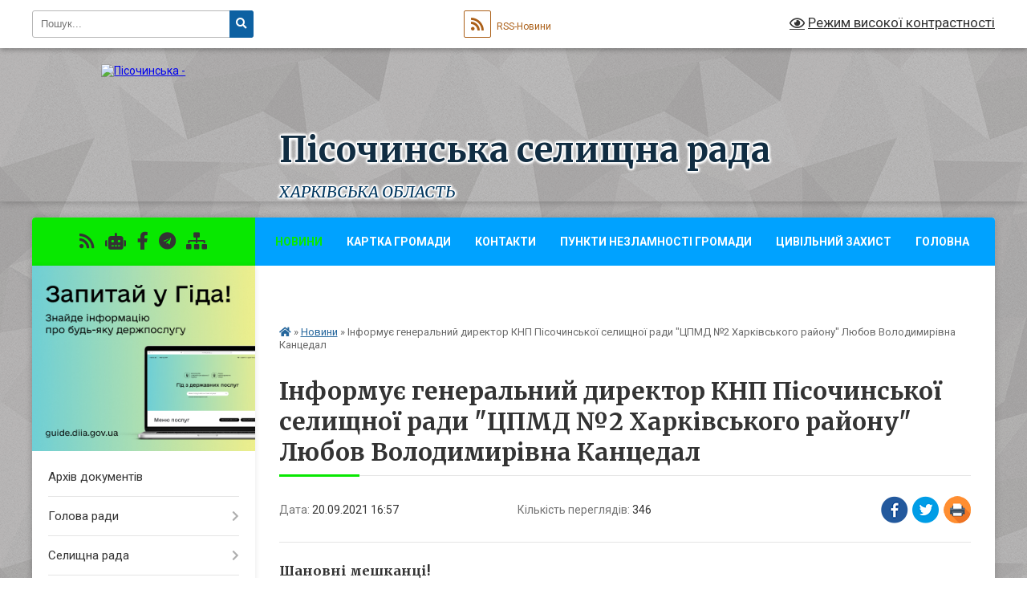

--- FILE ---
content_type: text/html; charset=UTF-8
request_url: https://pisochinska-gromada.gov.ua/news/1632146473/
body_size: 16286
content:
<!DOCTYPE html>
<html lang="uk">
<head>
	<!--[if IE]><meta http-equiv="X-UA-Compatible" content="IE=edge"><![endif]-->
	<meta charset="utf-8">
	<meta name="viewport" content="width=device-width, initial-scale=1">
	<!--[if IE]><script>
		document.createElement('header');
		document.createElement('nav');
		document.createElement('main');
		document.createElement('section');
		document.createElement('article');
		document.createElement('aside');
		document.createElement('footer');
		document.createElement('figure');
		document.createElement('figcaption');
	</script><![endif]-->
	<title>Інформує генеральний директор КНП Пісочинської селищної ради &quot;ЦПМД №2 Харківського району&quot; Любов Володимирівна Канцедал | Пісочинська  селищна  рада Харківська область</title>
	<meta name="description" content="Шановні мешканці!. . Звертаю Вашу увагу на те, що в Пісочинській громаді реалізується проєкт-переможець обласного конкурсу міні-проектів &amp;laquo;Разом у майбутнє&amp;raquo;, спрямований на створення комплексу профілактично-діагностичних заходів ">
	<meta name="keywords" content="Інформує, генеральний, директор, КНП, Пісочинської, селищної, ради, &amp;quot;ЦПМД, №2, Харківського, району&amp;quot;, Любов, Володимирівна, Канцедал, |, Пісочинська, , селищна, , рада, Харківська, область">

	
		<meta property="og:image" content="https://rada.info/upload/users_files/04396727/9b849fd845d0ac879a965bcf396538d5.jpg">
	<meta property="og:image:width" content="1200">
	<meta property="og:image:height" content="1600">
			<meta property="og:title" content="Інформує генеральний директор КНП Пісочинської селищної ради &quot;ЦПМД №2 Харківського району&quot; Любов Володимирівна Канцедал">
			<meta property="og:description" content="Шановні мешканці!

Звертаю Вашу увагу на те, що в Пісочинській громаді реалізується проєкт-переможець обласного конкурсу міні-проектів &amp;laquo;Разом у майбутнє&amp;raquo;, спрямований на створення комплексу профілактично-діагностичних заходів по ранньому виявленню онкозахворювань у жінок.

В рамках проєкту завдяки співфінансуванню Харківської обласної і Пісочинської селищної ради придбано мамографічне обладнання, яке наразі встановлено у приміщенні КНП Пісочинської селищної ради &amp;laquo;ЦПМД №2 Харківського району&amp;raquo; по по пров. Транспортному, 4 у селищі Пісочин. За електронним направленням від сімейного лікаря кожна жінка&amp;nbsp;має&amp;nbsp;можливість безкоштовно&amp;nbsp;пройти відповідне обстеження.

Для підвищення поінформованості жінок проводимо лекції лікаря-мамолога щодо факторів ризику виникнення злоякісних новоутворень та необхідність проходження профілактичних медичних оглядів, на яку завітали жінки громади. Так, 15 вересня у рамках договору про співпрацю лекція проведена у конференц-залі Південної міської ради, а 17 вересня &amp;ndash; у приміщенні Пісочинської селищної ради.

Дорогі жінки, дбайте про своє здоров`я - своєчасно звертайтеся до лікаря! В свою чергу керівництво селищної ради та Центру первинної медичної допомоги створює всі умови для надання якісної медичної допомоги жителям громади.

З повагою,&amp;nbsp;

Любов КАНЦЕДАЛ

">
			<meta property="og:type" content="article">
	<meta property="og:url" content="https://pisochinska-gromada.gov.ua/news/1632146473/">
		
		<link rel="apple-touch-icon" sizes="57x57" href="https://gromada.org.ua/apple-icon-57x57.png">
	<link rel="apple-touch-icon" sizes="60x60" href="https://gromada.org.ua/apple-icon-60x60.png">
	<link rel="apple-touch-icon" sizes="72x72" href="https://gromada.org.ua/apple-icon-72x72.png">
	<link rel="apple-touch-icon" sizes="76x76" href="https://gromada.org.ua/apple-icon-76x76.png">
	<link rel="apple-touch-icon" sizes="114x114" href="https://gromada.org.ua/apple-icon-114x114.png">
	<link rel="apple-touch-icon" sizes="120x120" href="https://gromada.org.ua/apple-icon-120x120.png">
	<link rel="apple-touch-icon" sizes="144x144" href="https://gromada.org.ua/apple-icon-144x144.png">
	<link rel="apple-touch-icon" sizes="152x152" href="https://gromada.org.ua/apple-icon-152x152.png">
	<link rel="apple-touch-icon" sizes="180x180" href="https://gromada.org.ua/apple-icon-180x180.png">
	<link rel="icon" type="image/png" sizes="192x192"  href="https://gromada.org.ua/android-icon-192x192.png">
	<link rel="icon" type="image/png" sizes="32x32" href="https://gromada.org.ua/favicon-32x32.png">
	<link rel="icon" type="image/png" sizes="96x96" href="https://gromada.org.ua/favicon-96x96.png">
	<link rel="icon" type="image/png" sizes="16x16" href="https://gromada.org.ua/favicon-16x16.png">
	<link rel="manifest" href="https://gromada.org.ua/manifest.json">
	<meta name="msapplication-TileColor" content="#ffffff">
	<meta name="msapplication-TileImage" content="https://gromada.org.ua/ms-icon-144x144.png">
	<meta name="theme-color" content="#ffffff">
	
	
		<meta name="robots" content="">
	
	<link rel="preconnect" href="https://fonts.googleapis.com">
	<link rel="preconnect" href="https://fonts.gstatic.com" crossorigin>
	<link href="https://fonts.googleapis.com/css?family=Merriweather:400i,700|Roboto:400,400i,700,700i&amp;subset=cyrillic-ext" rel="stylesheet">

    <link rel="preload" href="https://cdnjs.cloudflare.com/ajax/libs/font-awesome/5.9.0/css/all.min.css" as="style">
	<link rel="stylesheet" href="https://cdnjs.cloudflare.com/ajax/libs/font-awesome/5.9.0/css/all.min.css" integrity="sha512-q3eWabyZPc1XTCmF+8/LuE1ozpg5xxn7iO89yfSOd5/oKvyqLngoNGsx8jq92Y8eXJ/IRxQbEC+FGSYxtk2oiw==" crossorigin="anonymous" referrerpolicy="no-referrer" />
	
	
    <link rel="preload" href="//gromada.org.ua/themes/ukraine/css/styles_vip.css?v=3.38" as="style">
	<link rel="stylesheet" href="//gromada.org.ua/themes/ukraine/css/styles_vip.css?v=3.38">
	
	<link rel="stylesheet" href="//gromada.org.ua/themes/ukraine/css/33471/theme_vip.css?v=1769418909">
	
		<!--[if lt IE 9]>
	<script src="https://oss.maxcdn.com/html5shiv/3.7.2/html5shiv.min.js"></script>
	<script src="https://oss.maxcdn.com/respond/1.4.2/respond.min.js"></script>
	<![endif]-->
	<!--[if gte IE 9]>
	<style type="text/css">
		.gradient { filter: none; }
	</style>
	<![endif]-->

</head>
<body class="">

	<a href="#top_menu" class="skip-link link" aria-label="Перейти до головного меню (Alt+1)" accesskey="1">Перейти до головного меню (Alt+1)</a>
	<a href="#left_menu" class="skip-link link" aria-label="Перейти до бічного меню (Alt+2)" accesskey="2">Перейти до бічного меню (Alt+2)</a>
    <a href="#main_content" class="skip-link link" aria-label="Перейти до головного вмісту (Alt+3)" accesskey="3">Перейти до текстового вмісту (Alt+3)</a>

	

		<div id="all_screen">

						<section class="search_menu">
				<div class="wrap">
					<div class="row">
						<div class="grid-25 fl">
							<form action="https://pisochinska-gromada.gov.ua/search/" class="search">
								<input type="text" name="q" value="" placeholder="Пошук..." aria-label="Введіть пошукову фразу" required>
								<button type="submit" name="search" value="y" aria-label="Натисніть, щоб здійснити пошук"><i class="fa fa-search"></i></button>
							</form>
							<a id="alt_version_eye" href="#" title="Режим високої контрастності" onclick="return set_special('7879d111f030c9dae715c22432babeddefd0848f');"><i class="far fa-eye"></i></a>
						</div>
						<div class="grid-75">
							<div class="row">
								<div class="grid-25" style="padding-top: 13px;">
									<div id="google_translate_element"></div>
								</div>
								<div class="grid-25" style="padding-top: 13px;">
									<a href="https://gromada.org.ua/rss/33471/" class="rss" title="RSS-стрічка"><span><i class="fa fa-rss"></i></span> RSS-Новини</a>
								</div>
								<div class="grid-50 alt_version_block">

									<div class="alt_version">
										<a href="#" class="set_special_version" onclick="return set_special('7879d111f030c9dae715c22432babeddefd0848f');"><i class="far fa-eye"></i> Режим високої контрастності</a>
									</div>

								</div>
								<div class="clearfix"></div>
							</div>
						</div>
						<div class="clearfix"></div>
					</div>
				</div>
			</section>
			
			<header>
				<div class="wrap">
					<div class="row">

						<div class="grid-25 logo fl">
							<a href="https://pisochinska-gromada.gov.ua/" id="logo">
								<img src="https://rada.info/upload/users_files/04396727/gerb/zAY-4_4.png" alt="Пісочинська - ">
							</a>
						</div>
						<div class="grid-75 title fr">
							<div class="slogan_1">Пісочинська  селищна  рада</div>
							<div class="slogan_2">Харківська область</div>
						</div>
						<div class="clearfix"></div>

					</div>
					
										
				</div>
			</header>

			<div class="wrap">
				<section class="middle_block">

					<div class="row">
						<div class="grid-75 fr">
							<nav class="main_menu" id="top_menu">
								<ul>
																		<li class="active">
										<a href="https://pisochinska-gromada.gov.ua/news/">Новини</a>
																													</li>
																		<li class="">
										<a href="https://pisochinska-gromada.gov.ua/structure/">Картка громади</a>
																													</li>
																		<li class="">
										<a href="https://pisochinska-gromada.gov.ua/feedback/">Контакти</a>
																													</li>
																		<li class="">
										<a href="https://pisochinska-gromada.gov.ua/punkti-nezlamnosti-gromadi-15-30-36-10-10-2025/">ПУНКТИ НЕЗЛАМНОСТІ ГРОМАДИ</a>
																													</li>
																		<li class=" has-sub">
										<a href="https://pisochinska-gromada.gov.ua/civilnij-zahist-09-24-42-07-06-2019/">ЦИВІЛЬНИЙ ЗАХИСТ</a>
																				<button onclick="return show_next_level(this);" aria-label="Показати підменю"></button>
																														<ul>
																						<li>
												<a href="https://pisochinska-gromada.gov.ua/zahodi-po-zapobigannju-nadzvichajnim-situaciyam-zv’yazku-ta-opovischennya-08-25-17-21-06-2019/">ЗАХОДИ ПО ЗАПОБІГАННЮ НАДЗВИЧАЙНИМ СИТУАЦІЯМ, ЗВ’ЯЗКУ ТА ОПОВІЩЕННЯ</a>
																																			</li>
																						<li>
												<a href="https://pisochinska-gromada.gov.ua/ogoloshennya-08-40-44-21-06-2019/">ОГОЛОШЕННЯ</a>
																																			</li>
																						<li>
												<a href="https://pisochinska-gromada.gov.ua/dii-u-razi-viniknennya-nadzvichajnoi-situacii-ns-08-42-50-21-06-2019/">ДІЇ У РАЗІ ВИНИКНЕННЯ НАДЗВИЧАЙНОЇ СИТУАЦІЇ (НС)</a>
																																			</li>
																						<li>
												<a href="https://pisochinska-gromada.gov.ua/organizacijnometodichni-vkazivki-schodo-navchannnya-naselennya-harkivskoi-oblasti-diyam-u-nadzvichajnih-situaciyah-u-2019-roci-08-47-09-21-06-2019/">ОРГАНІЗАЦІЙНО-МЕТОДИЧНІ ВКАЗІВКИ ЩОДО НАВЧАНННЯ НАСЕЛЕННЯ ХАРКІВСЬКОЇ ОБЛАСТІ ДІЯМ У НАДЗВИЧАЙНИХ СИТУАЦІЯХ У 2019 РОЦІ</a>
																																			</li>
																						<li>
												<a href="https://pisochinska-gromada.gov.ua/vazhliva-informaciya-08-46-28-21-06-2019/">ВАЖЛИВА ІНФОРМАЦІЯ</a>
																																			</li>
																						<li>
												<a href="https://pisochinska-gromada.gov.ua/komisiya-tehnogennoekologichnoi-bezpeki-pisochinskoi-selischnoi-radi-13-51-33-16-03-2020/">КОМІСІЯ З ПИТАНЬ ТЕХНОГЕННО-ЕКОЛОГІЧНОЇ БЕЗПЕКИ</a>
																																			</li>
																						<li>
												<a href="https://pisochinska-gromada.gov.ua/instrukcii-13-32-52-23-06-2023/">ІНСТРУКЦІЇ</a>
																																			</li>
																						<li>
												<a href="https://pisochinska-gromada.gov.ua/pravila-utrimannya-domashnih-tvarin-14-28-38-28-04-2025/">ПРАВИЛА УТРИМАННЯ ДОМАШНІХ, СІЛЬСЬКОГОСПОДАРСЬКИХ ТВАРИН ТА ДОРОСЛОЇ ПТИЦІ</a>
																																			</li>
																						<li>
												<a href="https://pisochinska-gromada.gov.ua/minna-bezpeka-09-08-54-11-02-2025/">МІННА БЕЗПЕКА</a>
																																			</li>
																						<li>
												<a href="https://pisochinska-gromada.gov.ua/pamyatka-dlya-naselennya-14-23-50-21-01-2025/">ПАМ'ЯТКИ</a>
																																			</li>
																																</ul>
																			</li>
																		<li class="">
										<a href="https://pisochinska-gromada.gov.ua/main/">Головна</a>
																													</li>
																		<li class="">
										<a href="https://pisochinska-gromada.gov.ua/policejski-oficeri-gromadi-13-57-41-14-01-2020/">Поліцейські офіцери громади</a>
																													</li>
																		<li class="">
										<a href="https://pisochinska-gromada.gov.ua/photo/">Фотогалерея</a>
																													</li>
																		<li class="">
										<a href="https://pisochinska-gromada.gov.ua/videogalereya-08-22-09-22-10-2018/">Відеогалерея</a>
																													</li>
																										</ul>

								<button class="menu-button" id="open-button" tabindex="-1"><i class="fas fa-bars"></i> Меню сайту</button>

							</nav>
							
							<div class="clearfix"></div>

														<section class="bread_crumbs">
								<div xmlns:v="http://rdf.data-vocabulary.org/#"><a href="https://pisochinska-gromada.gov.ua/" title="Головна сторінка"><i class="fas fa-home"></i></a> &raquo; <a href="https://pisochinska-gromada.gov.ua/news/" aria-current="page">Новини</a>  &raquo; <span>Інформує генеральний директор КНП Пісочинської селищної ради "ЦПМД №2 Харківського району" Любов Володимирівна Канцедал</span></div>
							</section>
							
							<main id="main_content">

																											<h1>Інформує генеральний директор КНП Пісочинської селищної ради "ЦПМД №2 Харківського району" Любов Володимирівна Канцедал</h1>


<div class="row">
	<div class="grid-30 one_news_date">
		Дата: <span>20.09.2021 16:57</span>
	</div>
	<div class="grid-30 one_news_count">
		Кількість переглядів: <span>346</span>
	</div>
		<div class="grid-30 one_news_socials">
		<button class="social_share" data-type="fb" aria-label="Поширити у Фейсбук"><img src="//gromada.org.ua/themes/ukraine/img/share/fb.png" alt="Іконка Facebook"></button>
		<button class="social_share" data-type="tw" aria-label="Поширити в Tweitter"><img src="//gromada.org.ua/themes/ukraine/img/share/tw.png" alt="Іконка Twitter"></button>
		<button class="print_btn" onclick="window.print();" aria-label="Надрукувати статтю"><img src="//gromada.org.ua/themes/ukraine/img/share/print.png" alt="Значок принтера"></button>
	</div>
		<div class="clearfix"></div>
</div>

<hr>

<h3 style="text-align: justify;"><strong>Шановні мешканці!</strong></h3>

<h3 style="text-align: justify;"><strong>Звертаю Вашу увагу на те, що в Пісочинській громаді реалізується проєкт-переможець обласного конкурсу міні-проектів &laquo;Разом у майбутнє&raquo;, спрямований на створення комплексу профілактично-діагностичних заходів по ранньому виявленню онкозахворювань у жінок.</strong></h3>

<h3 style="text-align: justify;"><strong>В рамках проєкту завдяки співфінансуванню Харківської обласної і Пісочинської селищної ради придбано мамографічне обладнання, яке наразі встановлено у приміщенні КНП Пісочинської селищної ради &laquo;ЦПМД №2 Харківського району&raquo; по по пров. Транспортному, 4 у селищі Пісочин. За електронним направленням від сімейного лікаря кожна жінка&nbsp;має&nbsp;можливість безкоштовно&nbsp;пройти відповідне обстеження.</strong></h3>

<h3 style="text-align: justify;"><strong>Для підвищення поінформованості жінок проводимо лекції лікаря-мамолога щодо факторів ризику виникнення злоякісних новоутворень та необхідність проходження профілактичних медичних оглядів, на яку завітали жінки громади. Так, 15 вересня у рамках договору про співпрацю лекція проведена у конференц-залі Південної міської ради, а 17 вересня &ndash; у приміщенні Пісочинської селищної ради.</strong></h3>

<h3 style="text-align: justify;"><strong>Дорогі жінки, дбайте про своє здоров`я - своєчасно звертайтеся до лікаря! В свою чергу керівництво селищної ради та Центру первинної медичної допомоги створює всі умови для надання якісної медичної допомоги жителям громади.</strong></h3>

<h3 style="text-align: justify;"><strong style="font-size: 13px;"><span style="font-size:16px;">З повагою,</span>&nbsp;</strong></h3>

<h3 style="text-align: justify;"><strong>Любов КАНЦЕДАЛ</strong></h3>

<p><strong><img alt="Фото без опису"  alt="" src="https://rada.info/upload/users_files/04396727/9b849fd845d0ac879a965bcf396538d5.jpg" style="width: 675px; height: 900px;" /><img alt="Фото без опису"  alt="" src="https://rada.info/upload/users_files/04396727/064e155d8999ff0b5fa4b113e8765b6c.jpg" style="width: 675px; height: 900px;" /><img alt="Фото без опису"  alt="" src="https://rada.info/upload/users_files/04396727/3f6ea1c4a40586051225cd385648be52.jpg" style="width: 675px; height: 900px;" /><img alt="Фото без опису"  alt="" src="https://rada.info/upload/users_files/04396727/bb0bb9eba3591c418528920775b5e2a1.jpg" style="width: 775px; height: 900px;" /><img alt="Фото без опису"  alt="" src="https://rada.info/upload/users_files/04396727/95585b45b16c1f677d2f9a7524b42c80.jpg" style="width: 902px; height: 552px;" /><img alt="Фото без опису"  alt="" src="https://rada.info/upload/users_files/04396727/718a89e02c49a1a40dae480adef03656.jpg" style="width: 900px; height: 675px;" /><img alt="Фото без опису"  alt="" src="https://rada.info/upload/users_files/04396727/89c06f410004615c7bb7be97f486fa3d.jpg" style="width: 761px; height: 900px;" /></strong></p>
<div class="clearfix"></div>

<hr>



<p><a href="https://pisochinska-gromada.gov.ua/news/" class="btn btn-grey">&laquo; повернутися</a></p>																	
							</main>
						</div>
						<div class="grid-25 fl">

							<div class="project_name">
								<a href="https://gromada.org.ua/rss/33471/" rel="nofollow" target="_blank" title="RSS-стрічка новин сайту"><i class="fas fa-rss"></i></a>
																<a href="https://pisochinska-gromada.gov.ua/feedback/#chat_bot" title="Наша громада в смартфоні"><i class="fas fa-robot"></i></a>
																																<a href="https://ru-ru.facebook.com/Pisochin.rada.news/" rel="nofollow" target="_blank" title="Приєднуйтесь до нас у Facebook"><i class="fab fa-facebook-f"></i></a>																<a href="https://t.me/Pisochingromada" rel="nofollow" target="_blank" title="Телеграм-канал"><i class="fab fa-telegram"></i></a>								<a href="https://pisochinska-gromada.gov.ua/sitemap/" title="Мапа сайту"><i class="fas fa-sitemap"></i></a>
							</div>
														<aside class="left_sidebar">
							
																<div class="diia_guide">
									<a href="https://guide.diia.gov.ua/" rel="nofollow" target="_blank" title="Посилання на Гіда з державних послуг"><img src="https://gromada.org.ua/upload/diia_guide.jpg" alt="Гід державних послуг"></a>
								</div>
								
																<nav class="sidebar_menu" id="left_menu">
									<ul>
																				<li class="">
											<a href="https://pisochinska-gromada.gov.ua/docs/">Архів документів</a>
																																</li>
																				<li class=" has-sub">
											<a href="https://pisochinska-gromada.gov.ua/golova-radi-08-16-14-22-10-2018/">Голова ради</a>
																						<button onclick="return show_next_level(this);" aria-label="Показати підменю"></button>
																																	<i class="fa fa-chevron-right"></i>
											<ul>
																								<li class="">
													<a href="https://pisochinska-gromada.gov.ua/biografiya-08-16-37-22-10-2018/">Біографія</a>
																																						</li>
																								<li class="">
													<a href="https://pisochinska-gromada.gov.ua/povnovazhennya-ta-obov’yazki-08-16-54-22-10-2018/">Повноваження та обов’язки</a>
																																						</li>
																								<li class="">
													<a href="https://pisochinska-gromada.gov.ua/grafik-prijomu-gromadyan-08-18-09-22-10-2018/">Графік прийому громадян</a>
																																						</li>
																																			</ul>
																					</li>
																				<li class=" has-sub">
											<a href="https://pisochinska-gromada.gov.ua/selischna-rada-08-18-28-22-10-2018/">Селищна рада</a>
																						<button onclick="return show_next_level(this);" aria-label="Показати підменю"></button>
																																	<i class="fa fa-chevron-right"></i>
											<ul>
																								<li class="">
													<a href="https://pisochinska-gromada.gov.ua/sekretar-radi-08-18-49-22-10-2018/">Секретар ради</a>
																																						</li>
																								<li class="">
													<a href="https://pisochinska-gromada.gov.ua/starosti-14-28-14-18-02-2025/">Старости</a>
																																						</li>
																								<li class="">
													<a href="https://pisochinska-gromada.gov.ua/deputati-08-18-59-22-10-2018/">Депутати</a>
																																						</li>
																								<li class="">
													<a href="https://pisochinska-gromada.gov.ua/komisii-08-19-10-22-10-2018/">ПОСТІЙНІ КОМІСІЇ ПІСОЧИНСЬКОЇ СЕЛИЩНОЇ РАДИ ХАРКІВСЬКОГО РАЙОНУ ХАРКІВСЬКОЇ ОБЛАСТІ VІІІ скликання</a>
																																						</li>
																								<li class="">
													<a href="https://pisochinska-gromada.gov.ua/grafik-prijomu-gromadyan-deputatami-pisochinskoi-selischnoi-radi-09-31-58-24-02-2021/">Графік прийому громадян депутатами Пісочинської селищної ради</a>
																																						</li>
																								<li class="">
													<a href="https://pisochinska-gromada.gov.ua/videomateriali-zasidan-postijnih-komisij-ta-plenarnih-zasidan-pisochinskoi-selischnoi-radi-11-42-55-20-09-2024/">Відео та матеріали пленарних засідань сесії та засідань постійних комісій Пісочинської селищної ради</a>
																																						</li>
																																			</ul>
																					</li>
																				<li class=" has-sub">
											<a href="https://pisochinska-gromada.gov.ua/vikonkom-08-19-27-22-10-2018/">Виконком</a>
																						<button onclick="return show_next_level(this);" aria-label="Показати підменю"></button>
																																	<i class="fa fa-chevron-right"></i>
											<ul>
																								<li class="">
													<a href="https://pisochinska-gromada.gov.ua/sklad-vikonavchogo-komitetu-08-19-50-22-10-2018/">Склад виконавчого комітету</a>
																																						</li>
																																			</ul>
																					</li>
																				<li class="">
											<a href="https://pisochinska-gromada.gov.ua/pracivniki-aparatu-11-28-50-07-01-2026/">ПРАЦІВНИКИ АПАРАТУ</a>
																																</li>
																				<li class=" has-sub">
											<a href="https://pisochinska-gromada.gov.ua/dokumenti-08-20-29-22-10-2018/">Документи</a>
																						<button onclick="return show_next_level(this);" aria-label="Показати підменю"></button>
																																	<i class="fa fa-chevron-right"></i>
											<ul>
																								<li class=" has-sub">
													<a href="https://pisochinska-gromada.gov.ua/miscevi-podatki-10-45-31-08-09-2021/">Місцеві податки</a>
																										<button onclick="return show_next_level(this);" aria-label="Показати підменю"></button>
																																							<i class="fa fa-chevron-right"></i>
													<ul>
																												<li><a href="https://pisochinska-gromada.gov.ua/2026-08-39-59-10-07-2025/">2026 рік</a></li>
																												<li><a href="https://pisochinska-gromada.gov.ua/2025-rik-15-52-51-25-07-2024/">2025 рік</a></li>
																												<li><a href="https://pisochinska-gromada.gov.ua/2024-rik-08-47-31-29-06-2023/">2024 рік</a></li>
																												<li><a href="https://pisochinska-gromada.gov.ua/2023-rik-15-36-01-20-07-2022/">2023 рік</a></li>
																												<li><a href="https://pisochinska-gromada.gov.ua/2022-rik-11-01-24-08-09-2021/">2022 рік</a></li>
																												<li><a href="https://pisochinska-gromada.gov.ua/2021-rik-10-46-17-08-09-2021/">2021 рік</a></li>
																																									</ul>
																									</li>
																								<li class="">
													<a href="https://pisochinska-gromada.gov.ua/derzhavni-zakupivli-08-33-11-22-10-2018/">Державні закупівлі</a>
																																						</li>
																								<li class=" has-sub">
													<a href="https://pisochinska-gromada.gov.ua/rishennya-selischnoi-radi-08-33-25-22-10-2018/">Рішення селищної ради</a>
																										<button onclick="return show_next_level(this);" aria-label="Показати підменю"></button>
																																							<i class="fa fa-chevron-right"></i>
													<ul>
																												<li><a href="https://pisochinska-gromada.gov.ua/rishennya-67-sesii-8-sklikannya-13-26-29-05-01-2026/">Рішення 67 сесії 8 скликання</a></li>
																												<li><a href="https://pisochinska-gromada.gov.ua/rishennya-66-sesii-8-sklikannya-13-26-06-05-01-2026/">Рішення 66 сесії 8 скликання</a></li>
																												<li><a href="https://pisochinska-gromada.gov.ua/rishennya-65-sesii-8-sklikannya-13-22-53-05-01-2026/">Рішення 65 сесії 8 скликання</a></li>
																												<li><a href="https://pisochinska-gromada.gov.ua/rishennya-64-sesii-8-sklikannya-08-23-34-18-11-2025/">Рішення 64 сесії 8 скликання</a></li>
																												<li><a href="https://pisochinska-gromada.gov.ua/rishennya-63-sesii-8-sklikannya-08-23-15-18-11-2025/">Рішення 63 сесії 8 скликання</a></li>
																												<li><a href="https://pisochinska-gromada.gov.ua/rishennya-62-sesii-8-sklikannya-08-22-51-18-11-2025/">Рішення 62 сесії 8 скликання</a></li>
																												<li><a href="https://pisochinska-gromada.gov.ua/rishennya-61-sesii-8-sklikannya-08-22-27-18-11-2025/">Рішення 61 сесії 8 скликання</a></li>
																												<li><a href="https://pisochinska-gromada.gov.ua/rishennya-60-sesii-8-sklikannya-13-17-22-25-07-2025/">Рішення 60 сесії 8 скликання</a></li>
																												<li><a href="https://pisochinska-gromada.gov.ua/rishennya-59-sesii-8-sklikannya-13-17-02-25-07-2025/">Рішення 59 сесії 8 скликання</a></li>
																												<li><a href="https://pisochinska-gromada.gov.ua/58-sesiya-13-15-38-25-07-2025/">Рішення 58 сесії 8 скликання</a></li>
																												<li><a href="https://pisochinska-gromada.gov.ua/rishennya-57-sesiya-8-sklikannya-08-55-32-20-05-2025/">Рішення 57 сесії 8 скликання</a></li>
																												<li><a href="https://pisochinska-gromada.gov.ua/rishennya-56-sesii-8-sklikannya-08-47-54-20-05-2025/">Рішення 56 сесії 8 скликання</a></li>
																												<li><a href="https://pisochinska-gromada.gov.ua/rishennya-lv-sesii-viii-sklikannya-15-16-32-19-03-2025/">Рішення 55 сесії 8 скликання</a></li>
																												<li><a href="https://pisochinska-gromada.gov.ua/rishennya-liv-sesii-viii-sklikannya-15-16-05-19-03-2025/">Рішення 54 сесії 8 скликання</a></li>
																												<li><a href="https://pisochinska-gromada.gov.ua/rishennya-liii-sesii-viii-sklikannya-11-34-17-12-02-2025/">Рішення 53 сесії 8 скликання</a></li>
																												<li><a href="https://pisochinska-gromada.gov.ua/rishennya-lii-sesii-viii-sklikannya-14-12-53-20-01-2025/">Рішення 52 сесії 8 скликання</a></li>
																												<li><a href="https://pisochinska-gromada.gov.ua/rishennya-li-sesii-viii-sklikannya-14-12-14-20-01-2025/">Рішення 51 сесії 8 скликання</a></li>
																												<li><a href="https://pisochinska-gromada.gov.ua/rishennya-l-sesii-viii-cklikannya-14-11-25-20-01-2025/">Рішення 50 сесії 8 cкликання</a></li>
																												<li><a href="https://pisochinska-gromada.gov.ua/rishennya-xlix-sesii-viii-sklikannya-14-10-11-20-01-2025/">Рішення 49 сесії 8 скликання</a></li>
																												<li><a href="https://pisochinska-gromada.gov.ua/rishennya-xlviii-sesii-pisochinskoi-selischnoi-radi-viii-sklikannya-09-19-04-11-11-2024/">Рішення 48 сесії 8 скликання</a></li>
																												<li><a href="https://pisochinska-gromada.gov.ua/rishennya-xlvii-sesii-pisochinskoi-selischnoi-radi-viii-sklikannya-13-07-34-10-10-2024/">Рішення 47 сесії 8 скликання</a></li>
																												<li><a href="https://pisochinska-gromada.gov.ua/rishennya-selischnoi-radi-xlvi-sesii-viii-sklikannya-14-16-42-14-10-2024/">Рішення 46 сесії 8 скликання</a></li>
																												<li><a href="https://pisochinska-gromada.gov.ua/rishennya-selischnoi-radi-xlii-sesii-viii-sklikannya-14-10-28-14-10-2024/">Рішення XLII сесії VIII скликання</a></li>
																												<li><a href="https://pisochinska-gromada.gov.ua/rishennya-hhxviii-cesii-viii-sklikannya-16-59-44-31-01-2024/">Рішення ХХXVIII cесії VIII скликання</a></li>
																												<li><a href="https://pisochinska-gromada.gov.ua/rishennya-xxix-sesii-viii-sklikannya-11-34-18-24-08-2023/">Рішення XXIX сесії VIII скликання</a></li>
																												<li><a href="https://pisochinska-gromada.gov.ua/rishennya-xxvii-sesii-viii-sklikannya-09-09-54-29-06-2023/">Рішення XXVII сесії VIII скликання</a></li>
																												<li><a href="https://pisochinska-gromada.gov.ua/rishennya-hhiv-cesii-viii-sklikannya-16-57-01-31-01-2024/">Рішення ХХIV cесії VIII скликання</a></li>
																																									</ul>
																									</li>
																								<li class="">
													<a href="https://pisochinska-gromada.gov.ua/rishennya-vikonkomu-08-33-38-22-10-2018/">Рішення виконкому</a>
																																						</li>
																								<li class=" has-sub">
													<a href="https://pisochinska-gromada.gov.ua/inshi-dokumenti-08-33-49-22-10-2018/">Інші документи</a>
																										<button onclick="return show_next_level(this);" aria-label="Показати підменю"></button>
																																							<i class="fa fa-chevron-right"></i>
													<ul>
																												<li><a href="https://pisochinska-gromada.gov.ua/informaciya-zhkg-17-09-28-15-09-2020/">Інформація ЖКГ</a></li>
																												<li><a href="https://pisochinska-gromada.gov.ua/pravila-blagosutroju-14-06-23-13-09-2019/">Правила благоуcтрою</a></li>
																												<li><a href="https://pisochinska-gromada.gov.ua/viddil-osviti-kulturi-molodi-ta-sportu-15-02-17-22-01-2021/">ВІДДІЛ ОСВІТИ, КУЛЬТУРИ, МОЛОДІ ТА СПОРТУ</a></li>
																												<li><a href="https://pisochinska-gromada.gov.ua/rozporyadzhennya-selischnogo-golovi-11-59-40-15-05-2019/">Розпорядження селищного голови</a></li>
																												<li><a href="https://pisochinska-gromada.gov.ua/pravila-utrimannya-domashnih-silskogospodarskih-tvarin-ta-dorosloi-ptici-10-05-52-04-07-2025/">Правила утримання домашніх та сільськогосподарських тварин та птахів</a></li>
																																									</ul>
																									</li>
																								<li class=" has-sub">
													<a href="https://pisochinska-gromada.gov.ua/publichna-informaciya-08-34-02-22-10-2018/">Публічна інформація</a>
																										<button onclick="return show_next_level(this);" aria-label="Показати підменю"></button>
																																							<i class="fa fa-chevron-right"></i>
													<ul>
																												<li><a href="https://pisochinska-gromada.gov.ua/ochischennya-vladi-09-55-54-02-10-2024/">Очищення влади</a></li>
																																									</ul>
																									</li>
																								<li class="">
													<a href="https://pisochinska-gromada.gov.ua/administrativni-poslugi-08-34-31-22-10-2018/">Адміністративні послуги</a>
																																						</li>
																								<li class=" has-sub">
													<a href="https://pisochinska-gromada.gov.ua/oficijna-informaciya-17-27-59-31-03-2020/">Реєстр колективних договорів</a>
																										<button onclick="return show_next_level(this);" aria-label="Показати підменю"></button>
																																							<i class="fa fa-chevron-right"></i>
													<ul>
																												<li><a href="https://pisochinska-gromada.gov.ua/polozhennya-11-32-29-18-11-2025/">Положення</a></li>
																																									</ul>
																									</li>
																																			</ul>
																					</li>
																				<li class=" has-sub">
											<a href="https://pisochinska-gromada.gov.ua/sel-pisochin-08-20-49-22-10-2018/">Пісочинська ОТГ</a>
																						<button onclick="return show_next_level(this);" aria-label="Показати підменю"></button>
																																	<i class="fa fa-chevron-right"></i>
											<ul>
																								<li class="">
													<a href="https://pisochinska-gromada.gov.ua/pasport-selischa-08-21-02-22-10-2018/">Паспорт громади</a>
																																						</li>
																								<li class="">
													<a href="https://pisochinska-gromada.gov.ua/istoriya-selischa-08-21-17-22-10-2018/">Історія селища</a>
																																						</li>
																								<li class="">
													<a href="https://pisochinska-gromada.gov.ua/pochesni-gromadyani-08-21-29-22-10-2018/">Почесні громадяни</a>
																																						</li>
																								<li class="">
													<a href="https://pisochinska-gromada.gov.ua/pisochinski-visti-08-21-42-22-10-2018/">«Пісочинські вісті»</a>
																																						</li>
																								<li class="">
													<a href="https://pisochinska-gromada.gov.ua/ctrategiya-rozvitku-pisochinskoi-stg-11-40-12-21-09-2021/">CТРАТЕГІЯ РОЗВИТКУ ПІСОЧИНСЬКОЇ СТГ</a>
																																						</li>
																								<li class=" has-sub">
													<a href="https://pisochinska-gromada.gov.ua/kompleksnij-plan-pisochinskoi-gromadi-21-21-01-05-04-2024/">КОМПЛЕКСНИЙ ПЛАН ПІСОЧИНСЬКОЇ ГРОМАДИ</a>
																										<button onclick="return show_next_level(this);" aria-label="Показати підменю"></button>
																																							<i class="fa fa-chevron-right"></i>
													<ul>
																												<li><a href="https://pisochinska-gromada.gov.ua/rishennya-11-49-07-28-08-2025/">Рішення</a></li>
																																									</ul>
																									</li>
																								<li class="">
													<a href="https://pisochinska-gromada.gov.ua/strategiya-iz-stvorennya-bezbar’ernogo-prostoru-na-teritorii-pisochinskoi-teritorialnoi-gromadi-14-22-18-22-08-2025/">Стратегія із створення безбар’єрного простору на  території Пісочинської територіальної громади</a>
																																						</li>
																																			</ul>
																					</li>
																				<li class=" has-sub">
											<a href="https://pisochinska-gromada.gov.ua/dovidnik-pidpriemstv-08-22-24-22-10-2018/">Довідник підприємств</a>
																						<button onclick="return show_next_level(this);" aria-label="Показати підменю"></button>
																																	<i class="fa fa-chevron-right"></i>
											<ul>
																								<li class=" has-sub">
													<a href="https://pisochinska-gromada.gov.ua/navchalni-zakladi-08-22-50-22-10-2018/">Навчальні заклади</a>
																										<button onclick="return show_next_level(this);" aria-label="Показати підменю"></button>
																																							<i class="fa fa-chevron-right"></i>
													<ul>
																												<li><a href="https://pisochinska-gromada.gov.ua/dityachi-sadochki-08-23-06-22-10-2018/">Дитячі садочки</a></li>
																												<li><a href="https://pisochinska-gromada.gov.ua/shkola-08-23-19-22-10-2018/">Школа</a></li>
																																									</ul>
																									</li>
																								<li class=" has-sub">
													<a href="https://pisochinska-gromada.gov.ua/zakladi-kulturi-08-23-33-22-10-2018/">Заклади культури</a>
																										<button onclick="return show_next_level(this);" aria-label="Показати підменю"></button>
																																							<i class="fa fa-chevron-right"></i>
													<ul>
																												<li><a href="https://pisochinska-gromada.gov.ua/budinki-kulturi-08-23-52-22-10-2018/">Будинки культури</a></li>
																												<li><a href="https://pisochinska-gromada.gov.ua/biblioteki-08-24-08-22-10-2018/">Бібліотеки</a></li>
																												<li><a href="https://pisochinska-gromada.gov.ua/muzei-08-24-29-22-10-2018/">Музеї</a></li>
																																									</ul>
																									</li>
																								<li class=" has-sub">
													<a href="https://pisochinska-gromada.gov.ua/likuvalni-zakladi-08-24-42-22-10-2018/">Лікувальні заклади</a>
																										<button onclick="return show_next_level(this);" aria-label="Показати підменю"></button>
																																							<i class="fa fa-chevron-right"></i>
													<ul>
																												<li><a href="https://pisochinska-gromada.gov.ua/medichnij-centr-08-24-59-22-10-2018/">Комунальне некомерційне підприємство Харківської районної ради "Центр первинної медичної допомоги № 2 Харківського району"</a></li>
																												<li><a href="https://pisochinska-gromada.gov.ua/dispanseri-08-25-11-22-10-2018/">Диспансери</a></li>
																												<li><a href="https://pisochinska-gromada.gov.ua/sanatorii-08-25-27-22-10-2018/">Санаторії</a></li>
																												<li><a href="https://pisochinska-gromada.gov.ua/apteki-08-25-42-22-10-2018/">Аптеки</a></li>
																																									</ul>
																									</li>
																								<li class=" has-sub">
													<a href="https://pisochinska-gromada.gov.ua/transport-08-26-00-22-10-2018/">Транспорт</a>
																										<button onclick="return show_next_level(this);" aria-label="Показати підменю"></button>
																																							<i class="fa fa-chevron-right"></i>
													<ul>
																												<li><a href="https://pisochinska-gromada.gov.ua/avtobusni-marshruti-selischa-15-38-36-28-01-2019/">Автобусні маршрути селища</a></li>
																																									</ul>
																									</li>
																								<li class=" has-sub">
													<a href="https://pisochinska-gromada.gov.ua/organizacii-08-26-12-22-10-2018/">Організації</a>
																										<button onclick="return show_next_level(this);" aria-label="Показати підменю"></button>
																																							<i class="fa fa-chevron-right"></i>
													<ul>
																												<li><a href="https://pisochinska-gromada.gov.ua/derzhavni-08-26-24-22-10-2018/">Державні</a></li>
																												<li><a href="https://pisochinska-gromada.gov.ua/rajonni-08-26-36-22-10-2018/">Районні</a></li>
																												<li><a href="https://pisochinska-gromada.gov.ua/selischni-08-26-51-22-10-2018/">Селищні</a></li>
																																									</ul>
																									</li>
																								<li class="">
													<a href="https://pisochinska-gromada.gov.ua/pidpriemstva-zhkg-18-12-16-29-01-2019/">Підприємства ЖКГ</a>
																																						</li>
																																			</ul>
																					</li>
																				<li class=" has-sub">
											<a href="https://pisochinska-gromada.gov.ua/proektna-diyalnist-15-52-25-22-12-2021/">Проєктна діяльність</a>
																						<button onclick="return show_next_level(this);" aria-label="Показати підменю"></button>
																																	<i class="fa fa-chevron-right"></i>
											<ul>
																								<li class="">
													<a href="https://pisochinska-gromada.gov.ua/2020-rik-17-04-45-21-02-2022/">2020</a>
																																						</li>
																								<li class="">
													<a href="https://pisochinska-gromada.gov.ua/2021-rik-17-23-27-21-02-2022/">2021</a>
																																						</li>
																																			</ul>
																					</li>
																				<li class=" has-sub">
											<a href="https://pisochinska-gromada.gov.ua/edemokratiya-09-33-41-15-10-2024/">Е-демократія</a>
																						<button onclick="return show_next_level(this);" aria-label="Показати підменю"></button>
																																	<i class="fa fa-chevron-right"></i>
											<ul>
																								<li class="">
													<a href="https://pisochinska-gromada.gov.ua/konsultacii-z-gromadskistju-09-34-06-15-10-2024/">Консультації з громадськістю</a>
																																						</li>
																								<li class=" has-sub">
													<a href="https://pisochinska-gromada.gov.ua/gromadskij-bjudzhet-09-34-34-15-10-2024/">Громадський бюджет</a>
																										<button onclick="return show_next_level(this);" aria-label="Показати підменю"></button>
																																							<i class="fa fa-chevron-right"></i>
													<ul>
																												<li><a href="https://pisochinska-gromada.gov.ua/ogoloshennya-11-14-21-11-02-2025/">Оголошення</a></li>
																												<li><a href="https://pisochinska-gromada.gov.ua/protokoli-21-37-37-28-05-2025/">Протоколи</a></li>
																												<li><a href="https://pisochinska-gromada.gov.ua/zvit-pro-realizaciju-proektiv-gromadskogo-bjudzhetu-15-19-42-22-10-2025/">Звіт про реалізацію проєктів громадського бюджету</a></li>
																																									</ul>
																									</li>
																								<li class="">
													<a href="https://pisochinska-gromada.gov.ua/ezvernennya-09-21-10-21-01-2026/">Е-звернення</a>
																																						</li>
																								<li class="">
													<a href="https://pisochinska-gromada.gov.ua/epeticii-09-24-30-21-01-2026/">Е-петиції</a>
																																						</li>
																																			</ul>
																					</li>
																				<li class="">
											<a href="https://pisochinska-gromada.gov.ua/protidiya-nasillju-13-46-41-26-06-2019/">Протидія насиллю</a>
																																</li>
																				<li class=" has-sub">
											<a href="https://pisochinska-gromada.gov.ua/molodizhnij-centr-11-49-48-25-12-2025/">Молодіжний центр</a>
																						<button onclick="return show_next_level(this);" aria-label="Показати підменю"></button>
																																	<i class="fa fa-chevron-right"></i>
											<ul>
																								<li class="">
													<a href="https://pisochinska-gromada.gov.ua/ogoloshennya-11-51-41-25-12-2025/">Оголошення</a>
																																						</li>
																																			</ul>
																					</li>
																				<li class="">
											<a href="https://pisochinska-gromada.gov.ua/viddil-osviti-kulturi-molodi-ta-sportu-16-47-04-21-01-2019/">Відділ освіти, культури, молоді та спорту</a>
																																</li>
																				<li class="">
											<a href="https://pisochinska-gromada.gov.ua/vidnovidim-15-50-24-23-10-2023/">Відновидім</a>
																																</li>
																				<li class="">
											<a href="https://pisochinska-gromada.gov.ua/pensijnij-fond-ukraini-09-26-39-13-01-2023/">Пенсійний фонд України</a>
																																</li>
																				<li class="">
											<a href="https://pisochinska-gromada.gov.ua/informue-gu-dps-ukraini-v-harkivskij-oblasti-10-31-24-03-02-2022/">Інформує ГУ ДПС України в Харківській області</a>
																																</li>
																				<li class=" has-sub">
											<a href="https://pisochinska-gromada.gov.ua/viddil-centr-nadannya-administrativnih-poslug-pisochinskoi-selischnoi-radi-10-16-15-15-01-2024/">Відділ "Центр надання адміністративних послуг" Пісочинської селищної ради</a>
																						<button onclick="return show_next_level(this);" aria-label="Показати підменю"></button>
																																	<i class="fa fa-chevron-right"></i>
											<ul>
																								<li class="">
													<a href="https://pisochinska-gromada.gov.ua/grafik-viiznih-prijomiv-mobilnogo-servisu-09-17-46-23-01-2026/">Графік виїзних прийомів мобільного сервісу</a>
																																						</li>
																								<li class="">
													<a href="https://pisochinska-gromada.gov.ua/video-16-08-35-08-01-2025/">ВІДЕО</a>
																																						</li>
																								<li class="">
													<a href="https://pisochinska-gromada.gov.ua/ogoloshennya-15-40-18-21-06-2024/">ОГОЛОШЕННЯ</a>
																																						</li>
																								<li class="">
													<a href="https://pisochinska-gromada.gov.ua/rozyasnennya-11-27-55-09-01-2025/">Роз'яснення</a>
																																						</li>
																								<li class="">
													<a href="https://pisochinska-gromada.gov.ua/zvituemo-pro-robotu-09-44-34-11-08-2025/">Звітуємо про роботу</a>
																																						</li>
																								<li class="">
													<a href="https://pisochinska-gromada.gov.ua/normativni-dokumenti-10-40-50-15-01-2024/">Нормативні документи</a>
																																						</li>
																								<li class="">
													<a href="https://pisochinska-gromada.gov.ua/perelik-poslug-10-43-18-15-01-2024/">Перелік послуг</a>
																																						</li>
																								<li class="">
													<a href="https://pisochinska-gromada.gov.ua/grafik-roboti-11-00-18-15-01-2024/">Графік роботи</a>
																																						</li>
																								<li class="">
													<a href="https://pisochinska-gromada.gov.ua/novini-09-47-03-29-01-2025/">Новини</a>
																																						</li>
																								<li class="">
													<a href="https://pisochinska-gromada.gov.ua/pidtrimka-veteraniv-10-56-48-21-01-2025/">Підтримка ветеранів</a>
																																						</li>
																								<li class="">
													<a href="https://pisochinska-gromada.gov.ua/nasha-diyalnist-09-18-43-18-06-2025/">Наша діяльність</a>
																																						</li>
																								<li class="">
													<a href="https://pisochinska-gromada.gov.ua/shahrajgudbaj-12-15-19-13-06-2025/">#ШахрайГудбай</a>
																																						</li>
																																			</ul>
																					</li>
																				<li class=" has-sub">
											<a href="https://pisochinska-gromada.gov.ua/do-uvagi-vpo-11-38-54-30-07-2025/">ДО УВАГИ ВПО</a>
																						<button onclick="return show_next_level(this);" aria-label="Показати підменю"></button>
																																	<i class="fa fa-chevron-right"></i>
											<ul>
																								<li class="">
													<a href="https://pisochinska-gromada.gov.ua/ogoloshennya-11-39-19-30-07-2025/">Оголошення</a>
																																						</li>
																								<li class="">
													<a href="https://pisochinska-gromada.gov.ua/vazhliva-informaciya-11-39-42-30-07-2025/">Важлива інформація</a>
																																						</li>
																																			</ul>
																					</li>
																				<li class="">
											<a href="https://pisochinska-gromada.gov.ua/populyarizaciya-zdorovogo-sposobu-zhittya-ta-formuvannya-kulturi-vidpovidalnogo-stavlennya-do-vlasnogo-zdorov’ya-09-39-40-14-08-2025/">Популяризація здорового способу життя та формування культури відповідального ставлення до власного здоров’я</a>
																																</li>
																				<li class=" has-sub">
											<a href="https://pisochinska-gromada.gov.ua/evidnovlennya-13-39-42-14-08-2025/">єВідновлення</a>
																						<button onclick="return show_next_level(this);" aria-label="Показати підменю"></button>
																																	<i class="fa fa-chevron-right"></i>
											<ul>
																								<li class="">
													<a href="https://pisochinska-gromada.gov.ua/kontakti-komisii-14-42-38-14-08-2025/">Контакти комісії</a>
																																						</li>
																								<li class="">
													<a href="https://pisochinska-gromada.gov.ua/normativna-baza-programi-14-10-20-14-08-2025/">Нормативна база програми</a>
																																						</li>
																																			</ul>
																					</li>
																				<li class=" has-sub">
											<a href="https://pisochinska-gromada.gov.ua/rada-vpo-09-19-54-09-06-2025/">Рада ВПО</a>
																						<button onclick="return show_next_level(this);" aria-label="Показати підменю"></button>
																																	<i class="fa fa-chevron-right"></i>
											<ul>
																								<li class="">
													<a href="https://pisochinska-gromada.gov.ua/ogoloshennya-09-20-23-09-06-2025/">Оголошення</a>
																																						</li>
																																			</ul>
																					</li>
																				<li class="">
											<a href="https://pisochinska-gromada.gov.ua/adaptivnij-sport-ta-sport-veteraniv-vijni-11-37-02-23-06-2025/">Адаптивний спорт та спорт ветеранів війни</a>
																																</li>
																				<li class=" has-sub">
											<a href="https://pisochinska-gromada.gov.ua/viddil-socialnogo-zahistu-pisochinskoi-selischnoi-radi-09-04-58-23-10-2021/">Відділ соціального захисту населення</a>
																						<button onclick="return show_next_level(this);" aria-label="Показати підменю"></button>
																																	<i class="fa fa-chevron-right"></i>
											<ul>
																								<li class="">
													<a href="https://pisochinska-gromada.gov.ua/zviti-10-19-34-18-07-2025/">ЗВІТИ</a>
																																						</li>
																								<li class="">
													<a href="https://pisochinska-gromada.gov.ua/perelik-poslug-15-45-05-14-07-2025/">ПЕРЕЛІК ПОСЛУГ</a>
																																						</li>
																								<li class="">
													<a href="https://pisochinska-gromada.gov.ua/vazhliva-informaciya-09-05-53-23-10-2021/">ВАЖЛИВА ІНФОРМАЦІЯ</a>
																																						</li>
																								<li class="">
													<a href="https://pisochinska-gromada.gov.ua/ogoloshennya-09-09-49-23-10-2021/">ОГОЛОШЕННЯ</a>
																																						</li>
																								<li class="">
													<a href="https://pisochinska-gromada.gov.ua/zabezpechennya-osib-dopomizhnimi-zasobami-reabilitacii-15-22-36-19-03-2025/">Забезпечення осіб допоміжними засобами реабілітації</a>
																																						</li>
																																			</ul>
																					</li>
																				<li class=" has-sub">
											<a href="https://pisochinska-gromada.gov.ua/do-uvagi-veteraniv-09-52-47-24-06-2025/">До уваги ветеранів</a>
																						<button onclick="return show_next_level(this);" aria-label="Показати підменю"></button>
																																	<i class="fa fa-chevron-right"></i>
											<ul>
																								<li class="">
													<a href="https://pisochinska-gromada.gov.ua/dokumenti-14-59-54-09-10-2025/">Документи</a>
																																						</li>
																																			</ul>
																					</li>
																				<li class="">
											<a href="https://pisochinska-gromada.gov.ua/Ґenderna-rivnist-10-55-38-15-04-2025/">Ґендерна рівність</a>
																																</li>
																				<li class="">
											<a href="https://pisochinska-gromada.gov.ua/ogoloshennya-13-09-35-09-11-2020/">Оголошення</a>
																																</li>
																				<li class="">
											<a href="https://pisochinska-gromada.gov.ua/sluzhba-u-spravah-ditej-ta-simi-pisochinskoi-selischnoi-radi-08-56-45-24-03-2021/">Служба у справах дітей Пісочинської селищної ради</a>
																																</li>
																				<li class="">
											<a href="https://pisochinska-gromada.gov.ua/socialnij-bezkoshtovnij-avtobus-11-16-31-26-06-2020/">Соціальний безкоштовний автобус</a>
																																</li>
																				<li class=" has-sub">
											<a href="https://pisochinska-gromada.gov.ua/policejski-oficeri-gromadi-14-02-28-14-01-2020/">Поліцейські офіцери громади</a>
																						<button onclick="return show_next_level(this);" aria-label="Показати підменю"></button>
																																	<i class="fa fa-chevron-right"></i>
											<ul>
																								<li class="">
													<a href="https://pisochinska-gromada.gov.ua/zviti-09-01-36-17-12-2025/">ЗВІТИ</a>
																																						</li>
																								<li class="">
													<a href="https://pisochinska-gromada.gov.ua/novini-podii-diyalnist-09-02-56-17-12-2025/">Новини. Події. Діяльність</a>
																																						</li>
																																			</ul>
																					</li>
																				<li class="">
											<a href="https://pisochinska-gromada.gov.ua/regulyatorni-akti-15-05-16-01-06-2023/">Регуляторні акти</a>
																																</li>
																				<li class=" has-sub">
											<a href="https://pisochinska-gromada.gov.ua/regulyatorna-diyalnist-15-05-54-01-06-2023/">Регуляторна діяльність</a>
																						<button onclick="return show_next_level(this);" aria-label="Показати підменю"></button>
																																	<i class="fa fa-chevron-right"></i>
											<ul>
																								<li class="">
													<a href="https://pisochinska-gromada.gov.ua/proekti-rishen-13-45-56-07-06-2023/">Проекти рішень</a>
																																						</li>
																								<li class="">
													<a href="https://pisochinska-gromada.gov.ua/ekspertnij-visnovok-14-04-24-07-06-2023/">Експертний висновок</a>
																																						</li>
																																			</ul>
																					</li>
																				<li class="">
											<a href="https://pisochinska-gromada.gov.ua/vakansii-14-29-11-23-07-2024/">Вакансії</a>
																																</li>
																				<li class=" has-sub">
											<a href="https://pisochinska-gromada.gov.ua/komunalne-pidpriemstvo-chiste-dovkillya-11-08-52-21-11-2024/">Комунальне підприємство "Чисте довкілля"</a>
																						<button onclick="return show_next_level(this);" aria-label="Показати підменю"></button>
																																	<i class="fa fa-chevron-right"></i>
											<ul>
																								<li class="">
													<a href="https://pisochinska-gromada.gov.ua/publichna-oferta-12-38-02-02-12-2024/">Публічна оферта</a>
																																						</li>
																								<li class="">
													<a href="https://pisochinska-gromada.gov.ua/diyalnist-10-12-34-26-11-2024/">Діяльність</a>
																																						</li>
																								<li class="">
													<a href="https://pisochinska-gromada.gov.ua/ogoloshennya-11-09-17-21-11-2024/">Оголошення</a>
																																						</li>
																								<li class="">
													<a href="https://pisochinska-gromada.gov.ua/kontakti-11-10-01-21-11-2024/">Контакти</a>
																																						</li>
																								<li class="">
													<a href="https://pisochinska-gromada.gov.ua/dokumenti-11-10-37-21-11-2024/">Документи</a>
																																						</li>
																																			</ul>
																					</li>
																				<li class=" has-sub">
											<a href="https://pisochinska-gromada.gov.ua/komunalna-ustanova-centr-nadannya-socialnih-poslug-pisochinskoi-selischnoi-radi-10-09-54-21-07-2023/">Комунальна  установа «Центр надання соціальних послуг»  Пісочинської селищної ради</a>
																						<button onclick="return show_next_level(this);" aria-label="Показати підменю"></button>
																																	<i class="fa fa-chevron-right"></i>
											<ul>
																								<li class="">
													<a href="https://pisochinska-gromada.gov.ua/diyalnist-centru-10-25-40-24-07-2023/">ДІЯЛЬНІСТЬ ЦЕНТРУ</a>
																																						</li>
																								<li class="">
													<a href="https://pisochinska-gromada.gov.ua/ogoloshennya-10-23-40-21-07-2023/">ОГОЛОШЕННЯ</a>
																																						</li>
																								<li class="">
													<a href="https://pisochinska-gromada.gov.ua/vazhliva-informaciya-10-24-11-21-07-2023/">ВАЖЛИВА ІНФОРМАЦІЯ</a>
																																						</li>
																								<li class="">
													<a href="https://pisochinska-gromada.gov.ua/normativni-dokumenti-10-35-54-21-07-2023/">НОРМАТИВНІ ДОКУМЕНТИ</a>
																																						</li>
																								<li class="">
													<a href="https://pisochinska-gromada.gov.ua/patronat-11-12-33-21-07-2023/">ПАТРОНАТ</a>
																																						</li>
																								<li class="">
													<a href="https://pisochinska-gromada.gov.ua/informacijni-kartki-11-14-56-21-07-2023/">ІНФОРМАЦІЙНІ КАРТКИ</a>
																																						</li>
																																			</ul>
																					</li>
																				<li class="">
											<a href="https://pisochinska-gromada.gov.ua/ti-yak-10-17-15-12-07-2023/">#Ти_як?</a>
																																</li>
																													</ul>
								</nav>

								
																	<div class="petition_block">
	
	<div class="petition_title">Особистий кабінет користувача</div>

		<div class="alert alert-warning">
		Ви не авторизовані. Для того, щоб мати змогу створювати або підтримувати петиції<br>
		<a href="#auth_petition" class="open-popup add_petition btn btn-yellow btn-small btn-block" style="margin-top: 10px;"><i class="fa fa-user"></i> авторизуйтесь</a>
	</div>
		
			<div class="petition_title">Система петицій</div>
		
					<div class="none_petition">Немає петицій, за які можна голосувати</div>
							<p style="margin-bottom: 10px;"><a href="https://pisochinska-gromada.gov.ua/all_petitions/" class="btn btn-grey btn-small btn-block"><i class="fas fa-clipboard-list"></i> Всі петиції (29)</a></p>
				
		
	
</div>
								
								
																	<div class="appeals_block">

	
				
				<div class="alert alert-info">
			<a href="#auth_person" class="alert-link open-popup"><i class="fas fa-unlock-alt"></i> Кабінет посадової особи</a>
		</div>
			
	
</div>								
								
																<div id="banner_block">

									<p><a rel="nofollow" href="https://cnap.pisochinska-gromada.gov.ua/"><img alt="Фото без опису" src="https://rada.info/upload/users_files/04396727/23c3e1c2e6422ae6038f60ef03361ca0.jpg" style="width: 500px; height: 375px;" /></a></p>

<p><a rel="nofollow" href="https://consult.e-dem.ua/6325157900"><img alt="Фото без опису" src="https://rada.info/upload/users_files/04396727/3208e1c9d580b1efcceccd4ceb3cc067.png" style="width: 1661px; height: 250px;" /></a></p>

<p><a rel="nofollow" href="https://budget.e-dem.ua/6325157900"><img alt="Фото без опису" src="https://rada.info/upload/users_files/04396727/2c9ea1e6e4383bb4b05ce33aaba3457a.png" style="width: 1502px; height: 250px;" /></a></p>

<p><a rel="nofollow" href="https://pisochinska-gromada.gov.ua/gromadskij-bjudzhet-09-34-34-15-10-2024/"><img alt="Фото без опису" src="https://rada.info/upload/users_files/04396727/8e61150987855a45ad4a8020cb0d2aa9.png" style="width: 900px; height: 506px;" /></a></p>

<p><a rel="nofollow" href="https://pisochinska-gromada.gov.ua/ochischennya-vladi-09-55-54-02-10-2024/"><img alt="Фото без опису" src="https://rada.info/upload/users_files/04396727/1927d1db8f796bd87d24f02f9bfbc846.jpg" style="width: 300px; height: 195px;" /></a></p>

<p><a rel="nofollow" href="https://howareu.com/"><img alt="Фото без опису" src="https://rada.info/upload/users_files/04396727/e9dfa5d1b1b24199004019ac2be4dd97.jpg" style="width: 400px; height: 400px;" /></a></p>

<p><a rel="nofollow" href="https://pisochinska-gromada.gov.ua/komunalne-pidpriemstvo-chiste-dovkillya-11-08-52-21-11-2024/"><img alt="Фото без опису" src="https://rada.info/upload/users_files/04396727/d7bb9e6eb04fd988d265fa67754eb850.png" style="width: 1283px; height: 743px;" /></a></p>

<p><a rel="nofollow" href="https://pisochinska-gromada.gov.ua/news/1743761690/"><img alt="Фото без опису" src="https://rada.info/upload/users_files/04396727/56f21b30e327451489c9a8511613f128.jpg" style="width: 503px; height: 296px;" /></a></p>

<p>&nbsp;</p>

<p><a rel="nofollow" href="https://legalaid.gov.ua/kliyentam/pro-bezoplatnu-pravovu-dopomogu-bpd/"><img alt="Фото без опису" src="https://rada.info/upload/users_files/04396727/e638961e0d62c5a35192f8675c1362c5.png" style="width: 574px; height: 287px;" /></a></p>

<p>&nbsp;</p>

<p><br />
<a rel="nofollow" href="https://pulse.gov.ua/"><img alt="Фото без опису" src="https://rada.info/upload/users_files/04396727/f6baa25b70da5594e55b8225333e829e.jpg" style="width: 300px; height: 300px;" /></a></p>

<p><a rel="nofollow" href="https://dream.gov.ua/ua/community/62823?fromUri=/communities&amp;fromFilter[keyword]=%D0%BF%D1%96%D1%81%D0%BE%D1%87%D0%B8%D0%BD%D1%81%D1%8C%D0%BA%D0%B0"><img alt="Фото без опису" src="https://rada.info/upload/users_files/04396727/198a6f9722cc78b19ae4ba5a3e71d34c.png" style="width: 327px; height: 318px;" /></a></p>

<p>&nbsp;</p>

<p>&nbsp;</p>

<p>&nbsp;</p>
									<div class="clearfix"></div>

									
									<div class="clearfix"></div>

								</div>
								
							</aside>
						</div>
						<div class="clearfix"></div>
					</div>

					
				</section>

			</div>

			<section class="footer_block">
				<div class="mountains">
				<div class="wrap">
					<div class="other_projects">
						<a href="https://gromada.org.ua/" target="_blank" rel="nofollow"><img src="https://rada.info/upload/footer_banner/b_gromada_new.png" alt="Веб-сайти для громад України - GROMADA.ORG.UA"></a>
						<a href="https://rda.org.ua/" target="_blank" rel="nofollow"><img src="https://rada.info/upload/footer_banner/b_rda_new.png" alt="Веб-сайти для районних державних адміністрацій України - RDA.ORG.UA"></a>
						<a href="https://rayrada.org.ua/" target="_blank" rel="nofollow"><img src="https://rada.info/upload/footer_banner/b_rayrada_new.png" alt="Веб-сайти для районних рад України - RAYRADA.ORG.UA"></a>
						<a href="https://osv.org.ua/" target="_blank" rel="nofollow"><img src="https://rada.info/upload/footer_banner/b_osvita_new.png?v=1" alt="Веб-сайти для відділів освіти та освітніх закладів - OSV.ORG.UA"></a>
						<a href="https://gromada.online/" target="_blank" rel="nofollow"><img src="https://rada.info/upload/footer_banner/b_other_new.png" alt="Розробка офіційних сайтів державним організаціям"></a>
					</div>
					<div class="under_footer">
						Пісочинська громада - 2018-2026 &copy; Весь контент доступний за ліцензією <a href="https://creativecommons.org/licenses/by/4.0/deed.uk" target="_blank" rel="nofollow">Creative Commons Attribution 4.0 International License</a>, якщо не зазначено інше.
					</div>
				</div>
				</div>
			</section>

			<footer>
				<div class="wrap">
					<div class="row">
						<div class="grid-25 socials">
							<a href="https://gromada.org.ua/rss/33471/" rel="nofollow" target="_blank" title="RSS-стрічка"><i class="fas fa-rss"></i></a>							
														<a href="https://pisochinska-gromada.gov.ua/feedback/#chat_bot" title="Наша громада в смартфоні"><i class="fas fa-robot"></i></a>
														<i class="fab fa-twitter"></i>							<i class="fab fa-instagram"></i>							<a href="https://ru-ru.facebook.com/Pisochin.rada.news/" rel="nofollow" target="_blank" title="Ми у Фейсбук"><i class="fab fa-facebook-f"></i></a>							<i class="fab fa-youtube"></i>							<a href="https://t.me/Pisochingromada" rel="nofollow" target="_blank" title="Група в Telegram"><i class="fab fa-telegram"></i></a>						</div>
						<div class="grid-25 admin_auth_block">
														<a href="#auth_block" class="open-popup"><i class="fa fa-lock"></i> Вхід для <u>адміністратора</u></a>
													</div>
						<div class="grid-25">
							<div class="school_ban">
								<div class="row">
									<div class="grid-50" style="text-align: right;"><a href="https://gromada.org.ua/" target="_blank" rel="nofollow"><img src="//gromada.org.ua/gromada_orgua_88x31.png" alt="Gromada.org.ua - веб сайти діючих громад України"></a></div>
									<div class="grid-50 last"><a href="#get_gromada_ban" class="open-popup get_gromada_ban">Показати код для<br><u>вставки на сайт</u></a></div>
									<div class="clearfix"></div>
								</div>
							</div>
						</div>
						<div class="grid-25 developers">
							Розробка порталу: <br>
							<a href="https://vlada.ua/propozytsiyi/propozitsiya-gromadam/" target="_blank">&laquo;Vlada.ua&raquo;&trade;</a>
						</div>
						<div class="clearfix"></div>
					</div>
				</div>
			</footer>

		</div>





<script type="text/javascript" src="//gromada.org.ua/themes/ukraine/js/jquery-3.6.0.min.js"></script>
<script type="text/javascript" src="//gromada.org.ua/themes/ukraine/js/jquery-migrate-3.3.2.min.js"></script>
<script type="text/javascript" src="//gromada.org.ua/themes/ukraine/js/flickity.pkgd.min.js"></script>
<script type="text/javascript" src="//gromada.org.ua/themes/ukraine/js/flickity-imagesloaded.js"></script>
<script type="text/javascript">
	$(document).ready(function(){
		$(".main-carousel .carousel-cell.not_first").css("display", "block");
	});
</script>
<script type="text/javascript" src="//gromada.org.ua/themes/ukraine/js/icheck.min.js"></script>
<script type="text/javascript" src="//gromada.org.ua/themes/ukraine/js/superfish.min.js?v=2"></script>



<script type="text/javascript" src="//gromada.org.ua/themes/ukraine/js/functions_unpack.js?v=2.34"></script>
<script type="text/javascript" src="//gromada.org.ua/themes/ukraine/js/hoverIntent.js"></script>
<script type="text/javascript" src="//gromada.org.ua/themes/ukraine/js/jquery.magnific-popup.min.js"></script>
<script type="text/javascript" src="//gromada.org.ua/themes/ukraine/js/jquery.mask.min.js"></script>


	

<script type="text/javascript" src="//translate.google.com/translate_a/element.js?cb=googleTranslateElementInit"></script>
<script type="text/javascript">
	function googleTranslateElementInit() {
		new google.translate.TranslateElement({
			pageLanguage: 'uk',
			includedLanguages: 'de,en,es,fr,pl,hu,bg,ro,da,lt',
			layout: google.translate.TranslateElement.InlineLayout.SIMPLE,
			gaTrack: true,
			gaId: 'UA-71656986-1'
		}, 'google_translate_element');
	}
</script>

<script>
  (function(i,s,o,g,r,a,m){i["GoogleAnalyticsObject"]=r;i[r]=i[r]||function(){
  (i[r].q=i[r].q||[]).push(arguments)},i[r].l=1*new Date();a=s.createElement(o),
  m=s.getElementsByTagName(o)[0];a.async=1;a.src=g;m.parentNode.insertBefore(a,m)
  })(window,document,"script","//www.google-analytics.com/analytics.js","ga");

  ga("create", "UA-71656986-1", "auto");
  ga("send", "pageview");

</script>

<script async
src="https://www.googletagmanager.com/gtag/js?id=UA-71656986-2"></script>
<script>
   window.dataLayer = window.dataLayer || [];
   function gtag(){dataLayer.push(arguments);}
   gtag("js", new Date());

   gtag("config", "UA-71656986-2");
</script>




<div style="display: none;">
								<div id="get_gromada_ban" class="dialog-popup s">
    <h4>Код для вставки на сайт</h4>
    <div class="form-group">
        <img src="//gromada.org.ua/gromada_orgua_88x31.png">
    </div>
    <div class="form-group">
        <textarea id="informer_area" class="form-control"><a href="https://gromada.org.ua/" target="_blank"><img src="https://gromada.org.ua/gromada_orgua_88x31.png" alt="Gromada.org.ua - веб сайти діючих громад України" /></a></textarea>
    </div>
</div>			<div id="auth_block" class="dialog-popup s">

    <h4>Вхід для адміністратора</h4>
    <form action="//gromada.org.ua/n/actions/" method="post">
		
		
        
        <div class="form-group">
            <label class="control-label" for="login">Логін: <span>*</span></label>
            <input type="text" class="form-control" name="login" id="login" value="" required>
        </div>
        <div class="form-group">
            <label class="control-label" for="password">Пароль: <span>*</span></label>
            <input type="password" class="form-control" name="password" id="password" value="" required>
        </div>
		
        <div class="form-group">
			
            <input type="hidden" name="object_id" value="33471">
			<input type="hidden" name="back_url" value="https://pisochinska-gromada.gov.ua/news/1632146473/">
			
            <button type="submit" class="btn btn-yellow" name="pAction" value="login_as_admin_temp">Авторизуватись</button>
        </div>

    </form>

</div>


			
						
								<div id="email_voting" class="dialog-popup m">

	
    <h4>Онлайн-опитування: </h4>
	

    <form action="//gromada.org.ua/n/actions/" method="post" enctype="multipart/form-data">

        <div class="alert alert-warning">
            <strong>Увага!</strong> З метою уникнення фальсифікацій Ви маєте підтвердити свій голос через E-Mail
        </div>

		
        <div class="form-group">
            <label class="control-label" for="voting_email">E-Mail: <span>*</span></label>
            <input type="email" class="form-control" name="email" id="voting_email" value="" required>
        </div>
		

        <div class="form-group">
			
            <input type="hidden" name="answer_id" id="voting_anser_id" value="">
            <input type="hidden" name="voting_id" value="">
			<input type="hidden" name="back_url" value="https://pisochinska-gromada.gov.ua/news/1632146473/">
			
            <button type="submit" name="pAction" value="get_voting" class="btn btn-yellow">Підтвердити голос</button> <a href="#" class="btn btn-grey close-popup">Скасувати</a>
        </div>

    </form>

</div>


		<div id="result_voting" class="dialog-popup m">

    <h4>Результати опитування</h4>

    <h3 id="voting_title"></h3>

    <canvas id="voting_diagram"></canvas>
    <div id="voting_results"></div>

    <div class="form-group">
        <a href="#voting" class="open-popup btn btn-yellow"><i class="far fa-list-alt"></i> Всі опитування</a>
    </div>

</div>		
												<div id="voting_confirmed" class="dialog-popup s">

    <h4>Дякуємо!</h4>

    <div class="alert alert-success">Ваш голос було зараховано</div>

</div>

		
				<div id="add_appeal" class="dialog-popup m">

    <h4>Форма подання електронного звернення</h4>

	
    	

    <form action="//gromada.org.ua/n/actions/" method="post" enctype="multipart/form-data">

        <div class="alert alert-info">
            <div class="row">
                <div class="grid-30">
                    <img src="" id="add_appeal_photo">
                </div>
                <div class="grid-70">
                    <div id="add_appeal_title"></div>
                    <div id="add_appeal_posada"></div>
                    <div id="add_appeal_details"></div>
                </div>
                <div class="clearfix"></div>
            </div>
        </div>

		
        <div class="row">
            <div class="grid-100">
                <div class="form-group">
                    <label for="add_appeal_name" class="control-label">Ваше прізвище, ім'я та по батькові: <span>*</span></label>
                    <input type="text" class="form-control" id="add_appeal_name" name="name" value="" required>
                </div>
            </div>
            <div class="grid-50">
                <div class="form-group">
                    <label for="add_appeal_email" class="control-label">Email: <span>*</span></label>
                    <input type="email" class="form-control" id="add_appeal_email" name="email" value="" required>
                </div>
            </div>
            <div class="grid-50">
                <div class="form-group">
                    <label for="add_appeal_phone" class="control-label">Контактний телефон:</label>
                    <input type="tel" class="form-control" id="add_appeal_phone" name="phone" value="">
                </div>
            </div>
            <div class="grid-100">
                <div class="form-group">
                    <label for="add_appeal_adress" class="control-label">Адреса проживання: <span>*</span></label>
                    <textarea class="form-control" id="add_appeal_adress" name="adress" required></textarea>
                </div>
            </div>
            <div class="clearfix"></div>
        </div>

        <hr>

        <div class="row">
            <div class="grid-100">
                <div class="form-group">
                    <label for="add_appeal_text" class="control-label">Текст звернення: <span>*</span></label>
                    <textarea rows="7" class="form-control" id="add_appeal_text" name="text" required></textarea>
                </div>
            </div>
            <div class="grid-100">
                <div class="form-group">
                    <label>
                        <input type="checkbox" name="public" value="y">
                        Публічне звернення (відображатиметься на сайті)
                    </label>
                </div>
            </div>
            <div class="grid-100">
                <div class="form-group">
                    <label>
                        <input type="checkbox" name="confirmed" value="y" required>
                        надаю згоду на обробку персональних даних
                    </label>
                </div>
            </div>
            <div class="clearfix"></div>
        </div>
		

        <div class="form-group">
			
            <input type="hidden" name="deputat_id" id="add_appeal_id" value="">
			<input type="hidden" name="back_url" value="https://pisochinska-gromada.gov.ua/news/1632146473/">
			
            <button type="submit" name="pAction" value="add_appeal_from_vip" class="btn btn-yellow">Подати звернення</button>
        </div>

    </form>

</div>


		
										<div id="auth_person" class="dialog-popup s">

    <h4>Авторизація в системі електронних звернень</h4>
    <form action="//gromada.org.ua/n/actions/" method="post">
		
		
        
        <div class="form-group">
            <label class="control-label" for="person_login">Email посадової особи: <span>*</span></label>
            <input type="email" class="form-control" name="person_login" id="person_login" value="" autocomplete="off" required>
        </div>
        <div class="form-group">
            <label class="control-label" for="person_password">Пароль: <span>*</span> <small>(надає адміністратор сайту)</small></label>
            <input type="password" class="form-control" name="person_password" id="person_password" value="" autocomplete="off" required>
        </div>
		
        <div class="form-group">
			
            <input type="hidden" name="object_id" value="33471">
			<input type="hidden" name="back_url" value="https://pisochinska-gromada.gov.ua/news/1632146473/">
			
            <button type="submit" class="btn btn-yellow" name="pAction" value="login_as_person">Авторизуватись</button>
        </div>

    </form>

</div>


					
							<div id="auth_petition" class="dialog-popup s">

    <h4>Авторизація в системі електронних петицій</h4>
    <form action="//gromada.org.ua/n/actions/" method="post">

	
        
        <div class="form-group">
            <label class="control-label" for="petition_login">Email: <span>*</span></label>
            <input type="email" class="form-control" name="petition_login" id="petition_login" value="" autocomplete="off" required>
        </div>
        <div class="form-group">
            <label class="control-label" for="petition_password">Пароль: <span>*</span></label>
            <input type="password" class="form-control" name="petition_password" id="petition_password" value="" autocomplete="off" required>
        </div>
	
        <div class="form-group">
			
            <input type="hidden" name="gromada_id" value="33471">
			<input type="hidden" name="back_url" value="https://pisochinska-gromada.gov.ua/news/1632146473/">
			
            <input type="hidden" name="petition_id" value="">
            <button type="submit" class="btn btn-yellow" name="pAction" value="login_as_petition">Авторизуватись</button>
        </div>
					<div class="form-group" style="text-align: center;">
				Забулись пароль? <a class="open-popup" href="#forgot_password">Система відновлення пароля</a>
			</div>
			<div class="form-group" style="text-align: center;">
				Ще не зареєстровані? <a class="open-popup" href="#reg_petition">Реєстрація</a>
			</div>
		
    </form>

</div>


							<div id="reg_petition" class="dialog-popup">

    <h4>Реєстрація в системі електронних петицій</h4>
	
	<div class="alert alert-danger">
		<p>Зареєструватись можна буде лише після того, як громада підключить на сайт систему електронної ідентифікації. Наразі очікуємо підключення до ID.gov.ua. Вибачте за тимчасові незручності</p>
	</div>
	
    	
	<p>Вже зареєстровані? <a class="open-popup" href="#auth_petition">Увійти</a></p>

</div>


				<div id="forgot_password" class="dialog-popup s">

    <h4>Відновлення забутого пароля</h4>
    <form action="//gromada.org.ua/n/actions/" method="post">

	
        
        <div class="form-group">
            <input type="email" class="form-control" name="forgot_email" value="" placeholder="Email зареєстрованого користувача" required>
        </div>	
		
        <div class="form-group">
			<img id="forgot_img_captcha" src="//gromada.org.ua/upload/pre_captcha.png">
		</div>
		
        <div class="form-group">
            <label class="control-label" for="forgot_captcha">Результат арифм. дії: <span>*</span></label>
            <input type="text" class="form-control" name="forgot_captcha" id="forgot_captcha" value="" style="max-width: 120px; margin: 0 auto;" required>
        </div>
	
        <div class="form-group">
            <input type="hidden" name="gromada_id" value="33471">
			
			<input type="hidden" name="captcha_code" id="forgot_captcha_code" value="36dd6e04dcee451338e9e33609f4e244">
			
            <button type="submit" class="btn btn-yellow" name="pAction" value="forgot_password_from_gromada">Відновити пароль</button>
        </div>
        <div class="form-group" style="text-align: center;">
			Згадали авторизаційні дані? <a class="open-popup" href="#auth_petition">Авторизуйтесь</a>
		</div>

    </form>

</div>

<script type="text/javascript">
    $(document).ready(function() {
        
		$("#forgot_img_captcha").on("click", function() {
			var captcha_code = $("#forgot_captcha_code").val();
			var current_url = document.location.protocol +"//"+ document.location.hostname + document.location.pathname;
			$("#forgot_img_captcha").attr("src", "https://vlada.ua/ajax/?gAction=get_captcha_code&cc="+captcha_code+"&cu="+current_url+"&"+Math.random());
			return false;
		});
		
		
				
		
    });
</script>							
																																						
	</div>
</body>
</html>